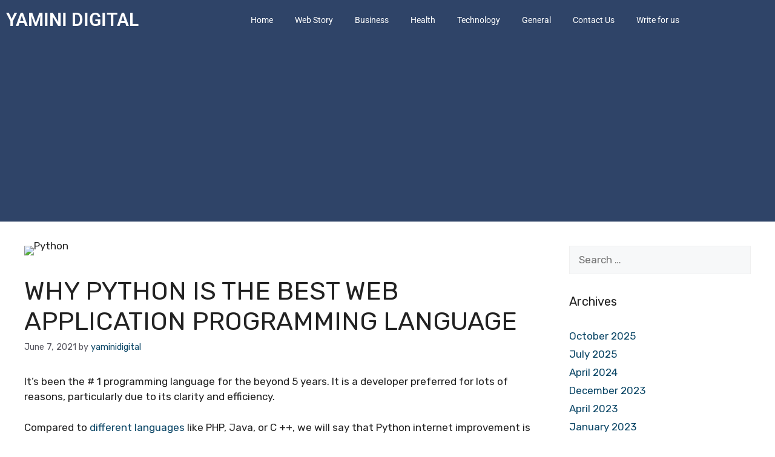

--- FILE ---
content_type: text/html; charset=UTF-8
request_url: https://yaminidigital.com/why-python-is-the-best-web-application-programming-language/
body_size: 24522
content:
<!DOCTYPE html>
<html lang="en-US">
<head>
	<meta charset="UTF-8">
	<meta name='robots' content='index, follow, max-image-preview:large, max-snippet:-1, max-video-preview:-1' />
<meta name="viewport" content="width=device-width, initial-scale=1">
	<!-- This site is optimized with the Yoast SEO Premium plugin v20.13 (Yoast SEO v26.8) - https://yoast.com/product/yoast-seo-premium-wordpress/ -->
	<title>Why Python is the best web application programming language</title>
	<meta name="description" content="Today, through this article, you are trying to understand it.Why Python is the best web application programming language that more and more people adopt." />
	<link rel="canonical" href="https://yaminidigital.com/why-python-is-the-best-web-application-programming-language/" />
	<meta property="og:locale" content="en_US" />
	<meta property="og:type" content="article" />
	<meta property="og:title" content="Why Python is the best web application programming language" />
	<meta property="og:description" content="It&#039;s been the # 1 programming language for the beyond 5 years. It is a developer preferred for lots of reasons, particularly due to its clarity and" />
	<meta property="og:url" content="https://yaminidigital.com/why-python-is-the-best-web-application-programming-language/" />
	<meta property="og:site_name" content="Yamini Digital" />
	<meta property="article:publisher" content="https://www.facebook.com/yaminidigital" />
	<meta property="article:author" content="https://www.facebook.com/yaminidigital" />
	<meta property="article:published_time" content="2021-06-07T14:42:29+00:00" />
	<meta property="og:image" content="https://yaminidigital.com/wp-content/uploads/2021/06/Why-Python-is-the-best-web-application-programming-language.jpg" />
	<meta property="og:image:width" content="1200" />
	<meta property="og:image:height" content="768" />
	<meta property="og:image:type" content="image/jpeg" />
	<meta name="author" content="yaminidigital" />
	<meta name="twitter:card" content="summary_large_image" />
	<meta name="twitter:label1" content="Written by" />
	<meta name="twitter:data1" content="yaminidigital" />
	<meta name="twitter:label2" content="Est. reading time" />
	<meta name="twitter:data2" content="5 minutes" />
	<script type="application/ld+json" class="yoast-schema-graph">{"@context":"https://schema.org","@graph":[{"@type":"Article","@id":"https://yaminidigital.com/why-python-is-the-best-web-application-programming-language/#article","isPartOf":{"@id":"https://yaminidigital.com/why-python-is-the-best-web-application-programming-language/"},"author":{"name":"yaminidigital","@id":"https://yaminidigital.com/#/schema/person/4d47fb9b1bea21ce5137436edb6b6cb9"},"headline":"Why Python is the best web application programming language","datePublished":"2021-06-07T14:42:29+00:00","mainEntityOfPage":{"@id":"https://yaminidigital.com/why-python-is-the-best-web-application-programming-language/"},"wordCount":1146,"commentCount":0,"publisher":{"@id":"https://yaminidigital.com/#/schema/person/4d47fb9b1bea21ce5137436edb6b6cb9"},"image":{"@id":"https://yaminidigital.com/why-python-is-the-best-web-application-programming-language/#primaryimage"},"thumbnailUrl":"https://yaminidigital.com/wp-content/uploads/2021/06/Why-Python-is-the-best-web-application-programming-language.jpg","keywords":["Python","Why Python is the best web application programming language"],"articleSection":["Technology"],"inLanguage":"en-US","potentialAction":[{"@type":"CommentAction","name":"Comment","target":["https://yaminidigital.com/why-python-is-the-best-web-application-programming-language/#respond"]}]},{"@type":"WebPage","@id":"https://yaminidigital.com/why-python-is-the-best-web-application-programming-language/","url":"https://yaminidigital.com/why-python-is-the-best-web-application-programming-language/","name":"Why Python is the best web application programming language","isPartOf":{"@id":"https://yaminidigital.com/#website"},"primaryImageOfPage":{"@id":"https://yaminidigital.com/why-python-is-the-best-web-application-programming-language/#primaryimage"},"image":{"@id":"https://yaminidigital.com/why-python-is-the-best-web-application-programming-language/#primaryimage"},"thumbnailUrl":"https://yaminidigital.com/wp-content/uploads/2021/06/Why-Python-is-the-best-web-application-programming-language.jpg","datePublished":"2021-06-07T14:42:29+00:00","description":"Today, through this article, you are trying to understand it.Why Python is the best web application programming language that more and more people adopt.","breadcrumb":{"@id":"https://yaminidigital.com/why-python-is-the-best-web-application-programming-language/#breadcrumb"},"inLanguage":"en-US","potentialAction":[{"@type":"ReadAction","target":["https://yaminidigital.com/why-python-is-the-best-web-application-programming-language/"]}]},{"@type":"ImageObject","inLanguage":"en-US","@id":"https://yaminidigital.com/why-python-is-the-best-web-application-programming-language/#primaryimage","url":"https://yaminidigital.com/wp-content/uploads/2021/06/Why-Python-is-the-best-web-application-programming-language.jpg","contentUrl":"https://yaminidigital.com/wp-content/uploads/2021/06/Why-Python-is-the-best-web-application-programming-language.jpg","width":1200,"height":768,"caption":"Python"},{"@type":"BreadcrumbList","@id":"https://yaminidigital.com/why-python-is-the-best-web-application-programming-language/#breadcrumb","itemListElement":[{"@type":"ListItem","position":1,"name":"Home","item":"https://yaminidigital.com/"},{"@type":"ListItem","position":2,"name":"Blog","item":"https://yaminidigital.com/blog/"},{"@type":"ListItem","position":3,"name":"Why Python is the best web application programming language"}]},{"@type":"WebSite","@id":"https://yaminidigital.com/#website","url":"https://yaminidigital.com/","name":"Yamini Digital","description":"Life untethered","publisher":{"@id":"https://yaminidigital.com/#/schema/person/4d47fb9b1bea21ce5137436edb6b6cb9"},"potentialAction":[{"@type":"SearchAction","target":{"@type":"EntryPoint","urlTemplate":"https://yaminidigital.com/?s={search_term_string}"},"query-input":{"@type":"PropertyValueSpecification","valueRequired":true,"valueName":"search_term_string"}}],"inLanguage":"en-US"},{"@type":["Person","Organization"],"@id":"https://yaminidigital.com/#/schema/person/4d47fb9b1bea21ce5137436edb6b6cb9","name":"yaminidigital","image":{"@type":"ImageObject","inLanguage":"en-US","@id":"https://yaminidigital.com/#/schema/person/image/","url":"https://yaminidigital.com/wp-content/uploads/2023/06/yaminidigital-2.png","contentUrl":"https://yaminidigital.com/wp-content/uploads/2023/06/yaminidigital-2.png","width":409,"height":101,"caption":"yaminidigital"},"logo":{"@id":"https://yaminidigital.com/#/schema/person/image/"},"sameAs":["https://yaminidigital.com","https://www.facebook.com/yaminidigital","https://www.instagram.com/yaminidigital__/"],"url":"https://yaminidigital.com/author/yaminidigital/"}]}</script>
	<!-- / Yoast SEO Premium plugin. -->


<link rel='dns-prefetch' href='//www.googletagmanager.com' />
<link rel='dns-prefetch' href='//pagead2.googlesyndication.com' />
<link href='https://fonts.gstatic.com' crossorigin rel='preconnect' />
<link href='https://fonts.googleapis.com' crossorigin rel='preconnect' />
<link rel="alternate" type="application/rss+xml" title="Yamini Digital &raquo; Feed" href="https://yaminidigital.com/feed/" />
<link rel="alternate" type="application/rss+xml" title="Yamini Digital &raquo; Comments Feed" href="https://yaminidigital.com/comments/feed/" />
<link rel="alternate" type="application/rss+xml" title="Yamini Digital &raquo; Why Python is the best web application programming language Comments Feed" href="https://yaminidigital.com/why-python-is-the-best-web-application-programming-language/feed/" />
<link rel="alternate" title="oEmbed (JSON)" type="application/json+oembed" href="https://yaminidigital.com/wp-json/oembed/1.0/embed?url=https%3A%2F%2Fyaminidigital.com%2Fwhy-python-is-the-best-web-application-programming-language%2F" />
<link rel="alternate" title="oEmbed (XML)" type="text/xml+oembed" href="https://yaminidigital.com/wp-json/oembed/1.0/embed?url=https%3A%2F%2Fyaminidigital.com%2Fwhy-python-is-the-best-web-application-programming-language%2F&#038;format=xml" />
<link rel="alternate" type="application/rss+xml" title="Yamini Digital &raquo; Stories Feed" href="https://yaminidigital.com/web-story/feed/"><meta property="og:image" content="https://yaminidigital.com/wp-content/uploads/2021/06/Why-Python-is-the-best-web-application-programming-language.jpg" /><meta name="description" content="It&#8217;s been the # 1 programming language for the beyond 5 years. It is a developer preferred for"><link rel="apple-touch-icon" href="https://yaminidigital.com/wp-content/uploads/2021/06/Why-Python-is-the-best-web-application-programming-language.jpg"><style id='wp-img-auto-sizes-contain-inline-css'>
img:is([sizes=auto i],[sizes^="auto," i]){contain-intrinsic-size:3000px 1500px}
/*# sourceURL=wp-img-auto-sizes-contain-inline-css */
</style>
<link rel='stylesheet' id='hfe-widgets-style-css' href='https://yaminidigital.com/wp-content/plugins/header-footer-elementor/inc/widgets-css/frontend.css?ver=2.4.8' media='all' />
<style id='wp-emoji-styles-inline-css'>

	img.wp-smiley, img.emoji {
		display: inline !important;
		border: none !important;
		box-shadow: none !important;
		height: 1em !important;
		width: 1em !important;
		margin: 0 0.07em !important;
		vertical-align: -0.1em !important;
		background: none !important;
		padding: 0 !important;
	}
/*# sourceURL=wp-emoji-styles-inline-css */
</style>
<link rel='stylesheet' id='wp-block-library-css' href='https://yaminidigital.com/wp-includes/css/dist/block-library/style.min.css?ver=6.9' media='all' />
<style id='global-styles-inline-css'>
:root{--wp--preset--aspect-ratio--square: 1;--wp--preset--aspect-ratio--4-3: 4/3;--wp--preset--aspect-ratio--3-4: 3/4;--wp--preset--aspect-ratio--3-2: 3/2;--wp--preset--aspect-ratio--2-3: 2/3;--wp--preset--aspect-ratio--16-9: 16/9;--wp--preset--aspect-ratio--9-16: 9/16;--wp--preset--color--black: #000000;--wp--preset--color--cyan-bluish-gray: #abb8c3;--wp--preset--color--white: #ffffff;--wp--preset--color--pale-pink: #f78da7;--wp--preset--color--vivid-red: #cf2e2e;--wp--preset--color--luminous-vivid-orange: #ff6900;--wp--preset--color--luminous-vivid-amber: #fcb900;--wp--preset--color--light-green-cyan: #7bdcb5;--wp--preset--color--vivid-green-cyan: #00d084;--wp--preset--color--pale-cyan-blue: #8ed1fc;--wp--preset--color--vivid-cyan-blue: #0693e3;--wp--preset--color--vivid-purple: #9b51e0;--wp--preset--color--contrast: var(--contrast);--wp--preset--color--contrast-2: var(--contrast-2);--wp--preset--color--contrast-3: var(--contrast-3);--wp--preset--color--base: var(--base);--wp--preset--color--base-2: var(--base-2);--wp--preset--color--base-3: var(--base-3);--wp--preset--color--accent: var(--accent);--wp--preset--color--accent-2: var(--accent-2);--wp--preset--gradient--vivid-cyan-blue-to-vivid-purple: linear-gradient(135deg,rgb(6,147,227) 0%,rgb(155,81,224) 100%);--wp--preset--gradient--light-green-cyan-to-vivid-green-cyan: linear-gradient(135deg,rgb(122,220,180) 0%,rgb(0,208,130) 100%);--wp--preset--gradient--luminous-vivid-amber-to-luminous-vivid-orange: linear-gradient(135deg,rgb(252,185,0) 0%,rgb(255,105,0) 100%);--wp--preset--gradient--luminous-vivid-orange-to-vivid-red: linear-gradient(135deg,rgb(255,105,0) 0%,rgb(207,46,46) 100%);--wp--preset--gradient--very-light-gray-to-cyan-bluish-gray: linear-gradient(135deg,rgb(238,238,238) 0%,rgb(169,184,195) 100%);--wp--preset--gradient--cool-to-warm-spectrum: linear-gradient(135deg,rgb(74,234,220) 0%,rgb(151,120,209) 20%,rgb(207,42,186) 40%,rgb(238,44,130) 60%,rgb(251,105,98) 80%,rgb(254,248,76) 100%);--wp--preset--gradient--blush-light-purple: linear-gradient(135deg,rgb(255,206,236) 0%,rgb(152,150,240) 100%);--wp--preset--gradient--blush-bordeaux: linear-gradient(135deg,rgb(254,205,165) 0%,rgb(254,45,45) 50%,rgb(107,0,62) 100%);--wp--preset--gradient--luminous-dusk: linear-gradient(135deg,rgb(255,203,112) 0%,rgb(199,81,192) 50%,rgb(65,88,208) 100%);--wp--preset--gradient--pale-ocean: linear-gradient(135deg,rgb(255,245,203) 0%,rgb(182,227,212) 50%,rgb(51,167,181) 100%);--wp--preset--gradient--electric-grass: linear-gradient(135deg,rgb(202,248,128) 0%,rgb(113,206,126) 100%);--wp--preset--gradient--midnight: linear-gradient(135deg,rgb(2,3,129) 0%,rgb(40,116,252) 100%);--wp--preset--font-size--small: 13px;--wp--preset--font-size--medium: 20px;--wp--preset--font-size--large: 36px;--wp--preset--font-size--x-large: 42px;--wp--preset--spacing--20: 0.44rem;--wp--preset--spacing--30: 0.67rem;--wp--preset--spacing--40: 1rem;--wp--preset--spacing--50: 1.5rem;--wp--preset--spacing--60: 2.25rem;--wp--preset--spacing--70: 3.38rem;--wp--preset--spacing--80: 5.06rem;--wp--preset--shadow--natural: 6px 6px 9px rgba(0, 0, 0, 0.2);--wp--preset--shadow--deep: 12px 12px 50px rgba(0, 0, 0, 0.4);--wp--preset--shadow--sharp: 6px 6px 0px rgba(0, 0, 0, 0.2);--wp--preset--shadow--outlined: 6px 6px 0px -3px rgb(255, 255, 255), 6px 6px rgb(0, 0, 0);--wp--preset--shadow--crisp: 6px 6px 0px rgb(0, 0, 0);}:where(.is-layout-flex){gap: 0.5em;}:where(.is-layout-grid){gap: 0.5em;}body .is-layout-flex{display: flex;}.is-layout-flex{flex-wrap: wrap;align-items: center;}.is-layout-flex > :is(*, div){margin: 0;}body .is-layout-grid{display: grid;}.is-layout-grid > :is(*, div){margin: 0;}:where(.wp-block-columns.is-layout-flex){gap: 2em;}:where(.wp-block-columns.is-layout-grid){gap: 2em;}:where(.wp-block-post-template.is-layout-flex){gap: 1.25em;}:where(.wp-block-post-template.is-layout-grid){gap: 1.25em;}.has-black-color{color: var(--wp--preset--color--black) !important;}.has-cyan-bluish-gray-color{color: var(--wp--preset--color--cyan-bluish-gray) !important;}.has-white-color{color: var(--wp--preset--color--white) !important;}.has-pale-pink-color{color: var(--wp--preset--color--pale-pink) !important;}.has-vivid-red-color{color: var(--wp--preset--color--vivid-red) !important;}.has-luminous-vivid-orange-color{color: var(--wp--preset--color--luminous-vivid-orange) !important;}.has-luminous-vivid-amber-color{color: var(--wp--preset--color--luminous-vivid-amber) !important;}.has-light-green-cyan-color{color: var(--wp--preset--color--light-green-cyan) !important;}.has-vivid-green-cyan-color{color: var(--wp--preset--color--vivid-green-cyan) !important;}.has-pale-cyan-blue-color{color: var(--wp--preset--color--pale-cyan-blue) !important;}.has-vivid-cyan-blue-color{color: var(--wp--preset--color--vivid-cyan-blue) !important;}.has-vivid-purple-color{color: var(--wp--preset--color--vivid-purple) !important;}.has-black-background-color{background-color: var(--wp--preset--color--black) !important;}.has-cyan-bluish-gray-background-color{background-color: var(--wp--preset--color--cyan-bluish-gray) !important;}.has-white-background-color{background-color: var(--wp--preset--color--white) !important;}.has-pale-pink-background-color{background-color: var(--wp--preset--color--pale-pink) !important;}.has-vivid-red-background-color{background-color: var(--wp--preset--color--vivid-red) !important;}.has-luminous-vivid-orange-background-color{background-color: var(--wp--preset--color--luminous-vivid-orange) !important;}.has-luminous-vivid-amber-background-color{background-color: var(--wp--preset--color--luminous-vivid-amber) !important;}.has-light-green-cyan-background-color{background-color: var(--wp--preset--color--light-green-cyan) !important;}.has-vivid-green-cyan-background-color{background-color: var(--wp--preset--color--vivid-green-cyan) !important;}.has-pale-cyan-blue-background-color{background-color: var(--wp--preset--color--pale-cyan-blue) !important;}.has-vivid-cyan-blue-background-color{background-color: var(--wp--preset--color--vivid-cyan-blue) !important;}.has-vivid-purple-background-color{background-color: var(--wp--preset--color--vivid-purple) !important;}.has-black-border-color{border-color: var(--wp--preset--color--black) !important;}.has-cyan-bluish-gray-border-color{border-color: var(--wp--preset--color--cyan-bluish-gray) !important;}.has-white-border-color{border-color: var(--wp--preset--color--white) !important;}.has-pale-pink-border-color{border-color: var(--wp--preset--color--pale-pink) !important;}.has-vivid-red-border-color{border-color: var(--wp--preset--color--vivid-red) !important;}.has-luminous-vivid-orange-border-color{border-color: var(--wp--preset--color--luminous-vivid-orange) !important;}.has-luminous-vivid-amber-border-color{border-color: var(--wp--preset--color--luminous-vivid-amber) !important;}.has-light-green-cyan-border-color{border-color: var(--wp--preset--color--light-green-cyan) !important;}.has-vivid-green-cyan-border-color{border-color: var(--wp--preset--color--vivid-green-cyan) !important;}.has-pale-cyan-blue-border-color{border-color: var(--wp--preset--color--pale-cyan-blue) !important;}.has-vivid-cyan-blue-border-color{border-color: var(--wp--preset--color--vivid-cyan-blue) !important;}.has-vivid-purple-border-color{border-color: var(--wp--preset--color--vivid-purple) !important;}.has-vivid-cyan-blue-to-vivid-purple-gradient-background{background: var(--wp--preset--gradient--vivid-cyan-blue-to-vivid-purple) !important;}.has-light-green-cyan-to-vivid-green-cyan-gradient-background{background: var(--wp--preset--gradient--light-green-cyan-to-vivid-green-cyan) !important;}.has-luminous-vivid-amber-to-luminous-vivid-orange-gradient-background{background: var(--wp--preset--gradient--luminous-vivid-amber-to-luminous-vivid-orange) !important;}.has-luminous-vivid-orange-to-vivid-red-gradient-background{background: var(--wp--preset--gradient--luminous-vivid-orange-to-vivid-red) !important;}.has-very-light-gray-to-cyan-bluish-gray-gradient-background{background: var(--wp--preset--gradient--very-light-gray-to-cyan-bluish-gray) !important;}.has-cool-to-warm-spectrum-gradient-background{background: var(--wp--preset--gradient--cool-to-warm-spectrum) !important;}.has-blush-light-purple-gradient-background{background: var(--wp--preset--gradient--blush-light-purple) !important;}.has-blush-bordeaux-gradient-background{background: var(--wp--preset--gradient--blush-bordeaux) !important;}.has-luminous-dusk-gradient-background{background: var(--wp--preset--gradient--luminous-dusk) !important;}.has-pale-ocean-gradient-background{background: var(--wp--preset--gradient--pale-ocean) !important;}.has-electric-grass-gradient-background{background: var(--wp--preset--gradient--electric-grass) !important;}.has-midnight-gradient-background{background: var(--wp--preset--gradient--midnight) !important;}.has-small-font-size{font-size: var(--wp--preset--font-size--small) !important;}.has-medium-font-size{font-size: var(--wp--preset--font-size--medium) !important;}.has-large-font-size{font-size: var(--wp--preset--font-size--large) !important;}.has-x-large-font-size{font-size: var(--wp--preset--font-size--x-large) !important;}
/*# sourceURL=global-styles-inline-css */
</style>

<style id='classic-theme-styles-inline-css'>
/*! This file is auto-generated */
.wp-block-button__link{color:#fff;background-color:#32373c;border-radius:9999px;box-shadow:none;text-decoration:none;padding:calc(.667em + 2px) calc(1.333em + 2px);font-size:1.125em}.wp-block-file__button{background:#32373c;color:#fff;text-decoration:none}
/*# sourceURL=/wp-includes/css/classic-themes.min.css */
</style>
<link rel='stylesheet' id='contact-form-7-css' href='https://yaminidigital.com/wp-content/plugins/contact-form-7/includes/css/styles.css?ver=6.1.1' media='all' />
<link rel='stylesheet' id='td-plugin-bl-red-framework-css' href='https://yaminidigital.com/wp-content/plugins/td-blocks-red-pack/style.css?ver=6.9' media='all' />
<link rel='stylesheet' id='td-plugin-categories-red-framework-css' href='https://yaminidigital.com/wp-content/plugins/td-categories-red-pack/style.css?ver=6.9' media='all' />
<link rel='stylesheet' id='td-plugin-bg-red-framework-css' href='https://yaminidigital.com/wp-content/plugins/td-grids-red-pack/style.css?ver=6.9' media='all' />
<link rel='stylesheet' id='td-plugin-header-styles-framework-css' href='https://yaminidigital.com/wp-content/plugins/td-header-styles-pack/style.css?ver=6.9' media='all' />
<link rel='stylesheet' id='td-plugin-posts-red-framework-css' href='https://yaminidigital.com/wp-content/plugins/td-posts-red-pack/style.css?ver=6.9' media='all' />
<link rel='stylesheet' id='td-plugin-smart-lists-red-framework-css' href='https://yaminidigital.com/wp-content/plugins/td-smart-lists-red-pack/style.css?ver=6.9' media='all' />
<link rel='stylesheet' id='element-ready-widgets-css' href='https://yaminidigital.com/wp-content/plugins/element-ready-lite/assets/css/widgets.min.css?ver=1770114650' media='all' />
<link rel='stylesheet' id='hfe-style-css' href='https://yaminidigital.com/wp-content/plugins/header-footer-elementor/assets/css/header-footer-elementor.css?ver=2.4.8' media='all' />
<link rel='stylesheet' id='elementor-icons-css' href='https://yaminidigital.com/wp-content/plugins/elementor/assets/lib/eicons/css/elementor-icons.min.css?ver=5.43.0' media='all' />
<link rel='stylesheet' id='elementor-frontend-css' href='https://yaminidigital.com/wp-content/plugins/elementor/assets/css/frontend.min.css?ver=3.31.2' media='all' />
<link rel='stylesheet' id='elementor-post-720-css' href='https://yaminidigital.com/wp-content/uploads/elementor/css/post-720.css?ver=1769512132' media='all' />
<link rel='stylesheet' id='e-popup-style-css' href='https://yaminidigital.com/wp-content/plugins/elementor-pro/assets/css/conditionals/popup.min.css?ver=3.25.4' media='all' />
<link rel='stylesheet' id='generate-style-css' href='https://yaminidigital.com/wp-content/themes/generatepress/assets/css/all.min.css?ver=3.5.1' media='all' />
<style id='generate-style-inline-css'>
body{background-color:var(--base-3);color:var(--contrast);}a{color:var(--accent);}a:hover, a:focus{text-decoration:underline;}.entry-title a, .site-branding a, a.button, .wp-block-button__link, .main-navigation a{text-decoration:none;}a:hover, a:focus, a:active{color:var(--contrast);}body .grid-container{max-width:1280px;}.wp-block-group__inner-container{max-width:1280px;margin-left:auto;margin-right:auto;}.site-header .header-image{width:90px;}:root{--contrast:#222222;--contrast-2:#575760;--contrast-3:#b2b2be;--base:#f0f0f0;--base-2:#f7f8f9;--base-3:#ffffff;--accent:#0C4767;--accent-2:#566E3D;}:root .has-contrast-color{color:var(--contrast);}:root .has-contrast-background-color{background-color:var(--contrast);}:root .has-contrast-2-color{color:var(--contrast-2);}:root .has-contrast-2-background-color{background-color:var(--contrast-2);}:root .has-contrast-3-color{color:var(--contrast-3);}:root .has-contrast-3-background-color{background-color:var(--contrast-3);}:root .has-base-color{color:var(--base);}:root .has-base-background-color{background-color:var(--base);}:root .has-base-2-color{color:var(--base-2);}:root .has-base-2-background-color{background-color:var(--base-2);}:root .has-base-3-color{color:var(--base-3);}:root .has-base-3-background-color{background-color:var(--base-3);}:root .has-accent-color{color:var(--accent);}:root .has-accent-background-color{background-color:var(--accent);}:root .has-accent-2-color{color:var(--accent-2);}:root .has-accent-2-background-color{background-color:var(--accent-2);}.gp-modal:not(.gp-modal--open):not(.gp-modal--transition){display:none;}.gp-modal--transition:not(.gp-modal--open){pointer-events:none;}.gp-modal-overlay:not(.gp-modal-overlay--open):not(.gp-modal--transition){display:none;}.gp-modal__overlay{display:none;position:fixed;top:0;left:0;right:0;bottom:0;background:rgba(0,0,0,0.2);display:flex;justify-content:center;align-items:center;z-index:10000;backdrop-filter:blur(3px);transition:opacity 500ms ease;opacity:0;}.gp-modal--open:not(.gp-modal--transition) .gp-modal__overlay{opacity:1;}.gp-modal__container{max-width:100%;max-height:100vh;transform:scale(0.9);transition:transform 500ms ease;padding:0 10px;}.gp-modal--open:not(.gp-modal--transition) .gp-modal__container{transform:scale(1);}.search-modal-fields{display:flex;}.gp-search-modal .gp-modal__overlay{align-items:flex-start;padding-top:25vh;background:var(--gp-search-modal-overlay-bg-color);}.search-modal-form{width:500px;max-width:100%;background-color:var(--gp-search-modal-bg-color);color:var(--gp-search-modal-text-color);}.search-modal-form .search-field, .search-modal-form .search-field:focus{width:100%;height:60px;background-color:transparent;border:0;appearance:none;color:currentColor;}.search-modal-fields button, .search-modal-fields button:active, .search-modal-fields button:focus, .search-modal-fields button:hover{background-color:transparent;border:0;color:currentColor;width:60px;}body, button, input, select, textarea{font-family:Rubik, sans-serif;}h2{text-transform:uppercase;font-size:30px;}@media (max-width:768px){h2{font-size:22px;}}h1{text-transform:uppercase;}h3{font-weight:500;text-transform:capitalize;font-size:30px;}h6{font-weight:400;text-transform:uppercase;font-size:13px;letter-spacing:1px;line-height:1em;margin-bottom:13px;}h4{font-weight:600;text-transform:uppercase;font-size:19px;letter-spacing:1px;line-height:1.4em;margin-bottom:0px;}.top-bar{background-color:#636363;color:#ffffff;}.top-bar a{color:#ffffff;}.top-bar a:hover{color:#303030;}.site-header{background-color:var(--base-2);}.main-title a,.main-title a:hover{color:var(--contrast);}.site-description{color:var(--contrast-2);}.main-navigation .main-nav ul li a, .main-navigation .menu-toggle, .main-navigation .menu-bar-items{color:var(--contrast);}.main-navigation .main-nav ul li:not([class*="current-menu-"]):hover > a, .main-navigation .main-nav ul li:not([class*="current-menu-"]):focus > a, .main-navigation .main-nav ul li.sfHover:not([class*="current-menu-"]) > a, .main-navigation .menu-bar-item:hover > a, .main-navigation .menu-bar-item.sfHover > a{color:var(--accent);}button.menu-toggle:hover,button.menu-toggle:focus,.main-navigation .mobile-bar-items a,.main-navigation .mobile-bar-items a:hover,.main-navigation .mobile-bar-items a:focus{color:var(--contrast);}.main-navigation .main-nav ul li[class*="current-menu-"] > a{color:var(--accent);}.navigation-search input[type="search"],.navigation-search input[type="search"]:active, .navigation-search input[type="search"]:focus, .main-navigation .main-nav ul li.search-item.active > a, .main-navigation .menu-bar-items .search-item.active > a{color:var(--accent);}.main-navigation ul ul{background-color:var(--base);}.separate-containers .inside-article, .separate-containers .comments-area, .separate-containers .page-header, .one-container .container, .separate-containers .paging-navigation, .inside-page-header{background-color:var(--base-3);}.entry-title a{color:var(--contrast);}.entry-title a:hover{color:var(--contrast-2);}.entry-meta{color:var(--contrast-2);}.sidebar .widget{background-color:var(--base-3);}.footer-widgets{background-color:var(--base-3);}.site-info{background-color:var(--base-3);}input[type="text"],input[type="email"],input[type="url"],input[type="password"],input[type="search"],input[type="tel"],input[type="number"],textarea,select{color:var(--contrast);background-color:var(--base-2);border-color:var(--base);}input[type="text"]:focus,input[type="email"]:focus,input[type="url"]:focus,input[type="password"]:focus,input[type="search"]:focus,input[type="tel"]:focus,input[type="number"]:focus,textarea:focus,select:focus{color:var(--contrast);background-color:var(--base-2);border-color:var(--contrast-3);}button,html input[type="button"],input[type="reset"],input[type="submit"],a.button,a.wp-block-button__link:not(.has-background){color:#ffffff;background-color:#55555e;}button:hover,html input[type="button"]:hover,input[type="reset"]:hover,input[type="submit"]:hover,a.button:hover,button:focus,html input[type="button"]:focus,input[type="reset"]:focus,input[type="submit"]:focus,a.button:focus,a.wp-block-button__link:not(.has-background):active,a.wp-block-button__link:not(.has-background):focus,a.wp-block-button__link:not(.has-background):hover{color:#ffffff;background-color:#3f4047;}a.generate-back-to-top{background-color:rgba( 0,0,0,0.4 );color:#ffffff;}a.generate-back-to-top:hover,a.generate-back-to-top:focus{background-color:rgba( 0,0,0,0.6 );color:#ffffff;}:root{--gp-search-modal-bg-color:var(--base-3);--gp-search-modal-text-color:var(--contrast);--gp-search-modal-overlay-bg-color:rgba(0,0,0,0.2);}@media (max-width:768px){.main-navigation .menu-bar-item:hover > a, .main-navigation .menu-bar-item.sfHover > a{background:none;color:var(--contrast);}}.site-main .wp-block-group__inner-container{padding:40px;}.entry-content .alignwide, body:not(.no-sidebar) .entry-content .alignfull{margin-left:-40px;width:calc(100% + 80px);max-width:calc(100% + 80px);}.container.grid-container{max-width:1360px;}.rtl .menu-item-has-children .dropdown-menu-toggle{padding-left:20px;}.rtl .main-navigation .main-nav ul li.menu-item-has-children > a{padding-right:20px;}@media (max-width:768px){.separate-containers .inside-article, .separate-containers .comments-area, .separate-containers .page-header, .separate-containers .paging-navigation, .one-container .site-content, .inside-page-header{padding:30px;}.site-main .wp-block-group__inner-container{padding:30px;}.inside-top-bar{padding-right:30px;padding-left:30px;}.inside-header{padding-right:30px;padding-left:30px;}.widget-area .widget{padding-top:30px;padding-right:30px;padding-bottom:30px;padding-left:30px;}.footer-widgets{padding-top:30px;padding-right:30px;padding-bottom:30px;padding-left:30px;}.site-info{padding-right:30px;padding-left:30px;}.entry-content .alignwide, body:not(.no-sidebar) .entry-content .alignfull{margin-left:-30px;width:calc(100% + 60px);max-width:calc(100% + 60px);}}.one-container .sidebar .widget{padding:0px;}/* End cached CSS */@media (max-width:768px){.main-navigation .menu-toggle,.main-navigation .mobile-bar-items,.sidebar-nav-mobile:not(#sticky-placeholder){display:block;}.main-navigation ul,.gen-sidebar-nav{display:none;}[class*="nav-float-"] .site-header .inside-header > *{float:none;clear:both;}}
/*# sourceURL=generate-style-inline-css */
</style>
<link rel='stylesheet' id='generate-google-fonts-css' href='https://fonts.googleapis.com/css?family=Rubik%3A300%2Cregular%2C500%2C600%2C700%2C800%2C900%2C300italic%2Citalic%2C500italic%2C600italic%2C700italic%2C800italic%2C900italic&#038;display=auto&#038;ver=3.5.1' media='all' />
<link rel='stylesheet' id='widget-heading-css' href='https://yaminidigital.com/wp-content/plugins/elementor/assets/css/widget-heading.min.css?ver=3.31.2' media='all' />
<link rel='stylesheet' id='widget-nav-menu-css' href='https://yaminidigital.com/wp-content/plugins/elementor-pro/assets/css/widget-nav-menu.min.css?ver=3.25.4' media='all' />
<link rel='stylesheet' id='elementor-post-1143-css' href='https://yaminidigital.com/wp-content/uploads/elementor/css/post-1143.css?ver=1769512132' media='all' />
<link rel='stylesheet' id='hfe-elementor-icons-css' href='https://yaminidigital.com/wp-content/plugins/elementor/assets/lib/eicons/css/elementor-icons.min.css?ver=5.34.0' media='all' />
<link rel='stylesheet' id='hfe-icons-list-css' href='https://yaminidigital.com/wp-content/plugins/elementor/assets/css/widget-icon-list.min.css?ver=3.24.3' media='all' />
<link rel='stylesheet' id='hfe-social-icons-css' href='https://yaminidigital.com/wp-content/plugins/elementor/assets/css/widget-social-icons.min.css?ver=3.24.0' media='all' />
<link rel='stylesheet' id='hfe-social-share-icons-brands-css' href='https://yaminidigital.com/wp-content/plugins/elementor/assets/lib/font-awesome/css/brands.css?ver=5.15.3' media='all' />
<link rel='stylesheet' id='hfe-social-share-icons-fontawesome-css' href='https://yaminidigital.com/wp-content/plugins/elementor/assets/lib/font-awesome/css/fontawesome.css?ver=5.15.3' media='all' />
<link rel='stylesheet' id='hfe-nav-menu-icons-css' href='https://yaminidigital.com/wp-content/plugins/elementor/assets/lib/font-awesome/css/solid.css?ver=5.15.3' media='all' />
<link rel='stylesheet' id='hfe-widget-blockquote-css' href='https://yaminidigital.com/wp-content/plugins/elementor-pro/assets/css/widget-blockquote.min.css?ver=3.25.0' media='all' />
<link rel='stylesheet' id='hfe-mega-menu-css' href='https://yaminidigital.com/wp-content/plugins/elementor-pro/assets/css/widget-mega-menu.min.css?ver=3.26.2' media='all' />
<link rel='stylesheet' id='hfe-nav-menu-widget-css' href='https://yaminidigital.com/wp-content/plugins/elementor-pro/assets/css/widget-nav-menu.min.css?ver=3.26.0' media='all' />
<style id='generateblocks-inline-css'>
:root{--gb-container-width:1280px;}.gb-container .wp-block-image img{vertical-align:middle;}.gb-grid-wrapper .wp-block-image{margin-bottom:0;}.gb-highlight{background:none;}.gb-shape{line-height:0;}
/*# sourceURL=generateblocks-inline-css */
</style>
<link rel='stylesheet' id='ekit-widget-styles-css' href='https://yaminidigital.com/wp-content/plugins/elementskit-lite/widgets/init/assets/css/widget-styles.css?ver=3.6.1' media='all' />
<link rel='stylesheet' id='ekit-responsive-css' href='https://yaminidigital.com/wp-content/plugins/elementskit-lite/widgets/init/assets/css/responsive.css?ver=3.6.1' media='all' />
<link rel='stylesheet' id='elementor-gf-local-roboto-css' href='https://yaminidigital.com/wp-content/uploads/elementor/google-fonts/css/roboto.css?ver=1755154540' media='all' />
<link rel='stylesheet' id='elementor-gf-local-robotoslab-css' href='https://yaminidigital.com/wp-content/uploads/elementor/google-fonts/css/robotoslab.css?ver=1755154558' media='all' />
<link rel='stylesheet' id='elementor-icons-shared-0-css' href='https://yaminidigital.com/wp-content/plugins/elementor/assets/lib/font-awesome/css/fontawesome.min.css?ver=5.15.3' media='all' />
<link rel='stylesheet' id='elementor-icons-fa-solid-css' href='https://yaminidigital.com/wp-content/plugins/elementor/assets/lib/font-awesome/css/solid.min.css?ver=5.15.3' media='all' />
<script src="https://yaminidigital.com/wp-includes/js/jquery/jquery.min.js?ver=3.7.1" id="jquery-core-js"></script>
<script src="https://yaminidigital.com/wp-includes/js/jquery/jquery-migrate.min.js?ver=3.4.1" id="jquery-migrate-js"></script>
<script id="jquery-js-after">
!function($){"use strict";$(document).ready(function(){$(this).scrollTop()>100&&$(".hfe-scroll-to-top-wrap").removeClass("hfe-scroll-to-top-hide"),$(window).scroll(function(){$(this).scrollTop()<100?$(".hfe-scroll-to-top-wrap").fadeOut(300):$(".hfe-scroll-to-top-wrap").fadeIn(300)}),$(".hfe-scroll-to-top-wrap").on("click",function(){$("html, body").animate({scrollTop:0},300);return!1})})}(jQuery);
!function($){'use strict';$(document).ready(function(){var bar=$('.hfe-reading-progress-bar');if(!bar.length)return;$(window).on('scroll',function(){var s=$(window).scrollTop(),d=$(document).height()-$(window).height(),p=d? s/d*100:0;bar.css('width',p+'%')});});}(jQuery);
//# sourceURL=jquery-js-after
</script>

<!-- Google tag (gtag.js) snippet added by Site Kit -->
<!-- Google Analytics snippet added by Site Kit -->
<script src="https://www.googletagmanager.com/gtag/js?id=GT-TQS9JXK" id="google_gtagjs-js" async></script>
<script id="google_gtagjs-js-after">
window.dataLayer = window.dataLayer || [];function gtag(){dataLayer.push(arguments);}
gtag("set","linker",{"domains":["yaminidigital.com"]});
gtag("js", new Date());
gtag("set", "developer_id.dZTNiMT", true);
gtag("config", "GT-TQS9JXK");
//# sourceURL=google_gtagjs-js-after
</script>
<link rel="https://api.w.org/" href="https://yaminidigital.com/wp-json/" /><link rel="alternate" title="JSON" type="application/json" href="https://yaminidigital.com/wp-json/wp/v2/posts/214" /><link rel="EditURI" type="application/rsd+xml" title="RSD" href="https://yaminidigital.com/xmlrpc.php?rsd" />
<meta name="generator" content="WordPress 6.9" />
<link rel='shortlink' href='https://yaminidigital.com/?p=214' />
	<style>
		#element-ready-header-builder .element-ready-header-nav {
			display: none;
		}
	</style>
<meta name="generator" content="Site Kit by Google 1.171.0" /><link rel="pingback" href="https://yaminidigital.com/xmlrpc.php">

<!-- Google AdSense meta tags added by Site Kit -->
<meta name="google-adsense-platform-account" content="ca-host-pub-2644536267352236">
<meta name="google-adsense-platform-domain" content="sitekit.withgoogle.com">
<!-- End Google AdSense meta tags added by Site Kit -->
<meta name="generator" content="Elementor 3.31.2; features: additional_custom_breakpoints, e_element_cache; settings: css_print_method-external, google_font-enabled, font_display-swap">
			<style>
				.e-con.e-parent:nth-of-type(n+4):not(.e-lazyloaded):not(.e-no-lazyload),
				.e-con.e-parent:nth-of-type(n+4):not(.e-lazyloaded):not(.e-no-lazyload) * {
					background-image: none !important;
				}
				@media screen and (max-height: 1024px) {
					.e-con.e-parent:nth-of-type(n+3):not(.e-lazyloaded):not(.e-no-lazyload),
					.e-con.e-parent:nth-of-type(n+3):not(.e-lazyloaded):not(.e-no-lazyload) * {
						background-image: none !important;
					}
				}
				@media screen and (max-height: 640px) {
					.e-con.e-parent:nth-of-type(n+2):not(.e-lazyloaded):not(.e-no-lazyload),
					.e-con.e-parent:nth-of-type(n+2):not(.e-lazyloaded):not(.e-no-lazyload) * {
						background-image: none !important;
					}
				}
			</style>
			
<!-- Google AdSense snippet added by Site Kit -->
<script async src="https://pagead2.googlesyndication.com/pagead/js/adsbygoogle.js?client=ca-pub-5663620046960669&amp;host=ca-host-pub-2644536267352236" crossorigin="anonymous"></script>

<!-- End Google AdSense snippet added by Site Kit -->
<link rel="icon" href="https://yaminidigital.com/wp-content/uploads/2021/11/cropped-12-32x32.png" sizes="32x32" />
<link rel="icon" href="https://yaminidigital.com/wp-content/uploads/2021/11/cropped-12-192x192.png" sizes="192x192" />
<link rel="apple-touch-icon" href="https://yaminidigital.com/wp-content/uploads/2021/11/cropped-12-180x180.png" />
<meta name="msapplication-TileImage" content="https://yaminidigital.com/wp-content/uploads/2021/11/cropped-12-270x270.png" />
		<style id="wp-custom-css">
			/* GeneratePress Site CSS */ .auto-width.gb-query-loop-wrapper {
    flex: 1;
}
@media (min-width: 768px) {
.sticky-container > .gb-inside-container,.sticky-container {
    position: sticky;
    top: 80px;
}
#right-sidebar .inside-right-sidebar {
    height: 100%;
}
}
select#wp-block-categories-1 {
    width: 100%;
} /* End GeneratePress Site CSS */
li.elementor-icon-list-item {
    list-style: none;
}
		</style>
		<link rel='stylesheet' id='elementor-icons-ekiticons-css' href='https://yaminidigital.com/wp-content/plugins/elementskit-lite/modules/elementskit-icon-pack/assets/css/ekiticons.css?ver=3.6.1' media='all' />
</head>

<body class="wp-singular post-template-default single single-post postid-214 single-format-standard wp-embed-responsive wp-theme-generatepress ehf-template-generatepress ehf-stylesheet-generatepress right-sidebar nav-float-right one-container fluid-header active-footer-widgets-3 header-aligned-left dropdown-hover featured-image-active elementor-default elementor-kit-720" itemtype="https://schema.org/Blog" itemscope>
	<a class="screen-reader-text skip-link" href="#content" title="Skip to content">Skip to content</a>		<div data-elementor-type="header" data-elementor-id="1143" class="elementor elementor-1143 elementor-location-header" data-elementor-post-type="elementor_library">
					<section class="elementor-section elementor-top-section elementor-element elementor-element-0d8d019 elementor-section-full_width elementor-section-stretched elementor-section-height-default elementor-section-height-default" data-id="0d8d019" data-element_type="section" data-settings="{&quot;stretch_section&quot;:&quot;section-stretched&quot;,&quot;background_background&quot;:&quot;classic&quot;}">
						<div class="elementor-container elementor-column-gap-default">
					<div class="elementor-column elementor-col-100 elementor-top-column elementor-element elementor-element-7d59f1a" data-id="7d59f1a" data-element_type="column">
			<div class="elementor-widget-wrap elementor-element-populated">
						<section class="elementor-section elementor-inner-section elementor-element elementor-element-933a71c elementor-section-full_width elementor-section-height-default elementor-section-height-default" data-id="933a71c" data-element_type="section">
						<div class="elementor-container elementor-column-gap-default">
					<div class="elementor-column elementor-col-50 elementor-inner-column elementor-element elementor-element-d8458c6" data-id="d8458c6" data-element_type="column">
			<div class="elementor-widget-wrap elementor-element-populated">
						<div class="elementor-element elementor-element-9fb823a elementor-widget elementor-widget-heading" data-id="9fb823a" data-element_type="widget" data-widget_type="heading.default">
				<div class="elementor-widget-container">
					<h2 class="elementor-heading-title elementor-size-default"><a href="https://yaminidigital.com/">YAMINI DIGITAL</a></h2>				</div>
				</div>
					</div>
		</div>
				<div class="elementor-column elementor-col-50 elementor-inner-column elementor-element elementor-element-a6cb8fc" data-id="a6cb8fc" data-element_type="column">
			<div class="elementor-widget-wrap elementor-element-populated">
						<div class="elementor-element elementor-element-e30e07b elementor-nav-menu__align-center elementor-nav-menu--dropdown-mobile elementor-nav-menu--stretch elementor-nav-menu__text-align-center elementor-nav-menu--toggle elementor-nav-menu--burger elementor-widget elementor-widget-nav-menu" data-id="e30e07b" data-element_type="widget" data-settings="{&quot;full_width&quot;:&quot;stretch&quot;,&quot;layout&quot;:&quot;horizontal&quot;,&quot;submenu_icon&quot;:{&quot;value&quot;:&quot;&lt;i class=\&quot;fas fa-caret-down\&quot;&gt;&lt;\/i&gt;&quot;,&quot;library&quot;:&quot;fa-solid&quot;},&quot;toggle&quot;:&quot;burger&quot;}" data-widget_type="nav-menu.default">
				<div class="elementor-widget-container">
								<nav aria-label="Menu" class="elementor-nav-menu--main elementor-nav-menu__container elementor-nav-menu--layout-horizontal e--pointer-underline e--animation-fade">
				<ul id="menu-1-e30e07b" class="elementor-nav-menu"><li class="menu-item menu-item-type-post_type menu-item-object-page menu-item-home menu-item-822"><a href="https://yaminidigital.com/" class="elementor-item">Home</a></li>
<li class="menu-item menu-item-type-post_type menu-item-object-page menu-item-1218"><a href="https://yaminidigital.com/web-story/" class="elementor-item">Web Story</a></li>
<li class="menu-item menu-item-type-post_type menu-item-object-page menu-item-has-children menu-item-1005"><a href="https://yaminidigital.com/business/" class="elementor-item">Business</a>
<ul class="sub-menu elementor-nav-menu--dropdown">
	<li class="menu-item menu-item-type-post_type menu-item-object-page menu-item-1071"><a href="https://yaminidigital.com/finance/" class="elementor-sub-item">Finance</a></li>
</ul>
</li>
<li class="menu-item menu-item-type-post_type menu-item-object-page menu-item-1070"><a href="https://yaminidigital.com/health/" class="elementor-item">Health</a></li>
<li class="menu-item menu-item-type-post_type menu-item-object-page menu-item-1043"><a href="https://yaminidigital.com/technology/" class="elementor-item">Technology</a></li>
<li class="menu-item menu-item-type-custom menu-item-object-custom menu-item-has-children menu-item-1046"><a class="elementor-item">General</a>
<ul class="sub-menu elementor-nav-menu--dropdown">
	<li class="menu-item menu-item-type-post_type menu-item-object-page menu-item-1045"><a href="https://yaminidigital.com/fashion/" class="elementor-sub-item">Fashion</a></li>
	<li class="menu-item menu-item-type-post_type menu-item-object-page menu-item-1069"><a href="https://yaminidigital.com/life-style/" class="elementor-sub-item">Life Style</a></li>
	<li class="menu-item menu-item-type-post_type menu-item-object-page menu-item-1044"><a href="https://yaminidigital.com/home-improvement/" class="elementor-sub-item">Home Improvement</a></li>
	<li class="menu-item menu-item-type-post_type menu-item-object-page menu-item-1159"><a href="https://yaminidigital.com/education/" class="elementor-sub-item">Education</a></li>
	<li class="menu-item menu-item-type-post_type menu-item-object-page menu-item-1158"><a href="https://yaminidigital.com/travel/" class="elementor-sub-item">Travel</a></li>
</ul>
</li>
<li class="menu-item menu-item-type-post_type menu-item-object-page menu-item-1079"><a href="https://yaminidigital.com/contact-us/" class="elementor-item">Contact Us</a></li>
<li class="menu-item menu-item-type-post_type menu-item-object-page menu-item-1075"><a href="https://yaminidigital.com/write-for-us/" class="elementor-item">Write for us</a></li>
</ul>			</nav>
					<div class="elementor-menu-toggle" role="button" tabindex="0" aria-label="Menu Toggle" aria-expanded="false">
			<i aria-hidden="true" role="presentation" class="elementor-menu-toggle__icon--open eicon-menu-bar"></i><i aria-hidden="true" role="presentation" class="elementor-menu-toggle__icon--close eicon-close"></i>			<span class="elementor-screen-only">Menu</span>
		</div>
					<nav class="elementor-nav-menu--dropdown elementor-nav-menu__container" aria-hidden="true">
				<ul id="menu-2-e30e07b" class="elementor-nav-menu"><li class="menu-item menu-item-type-post_type menu-item-object-page menu-item-home menu-item-822"><a href="https://yaminidigital.com/" class="elementor-item" tabindex="-1">Home</a></li>
<li class="menu-item menu-item-type-post_type menu-item-object-page menu-item-1218"><a href="https://yaminidigital.com/web-story/" class="elementor-item" tabindex="-1">Web Story</a></li>
<li class="menu-item menu-item-type-post_type menu-item-object-page menu-item-has-children menu-item-1005"><a href="https://yaminidigital.com/business/" class="elementor-item" tabindex="-1">Business</a>
<ul class="sub-menu elementor-nav-menu--dropdown">
	<li class="menu-item menu-item-type-post_type menu-item-object-page menu-item-1071"><a href="https://yaminidigital.com/finance/" class="elementor-sub-item" tabindex="-1">Finance</a></li>
</ul>
</li>
<li class="menu-item menu-item-type-post_type menu-item-object-page menu-item-1070"><a href="https://yaminidigital.com/health/" class="elementor-item" tabindex="-1">Health</a></li>
<li class="menu-item menu-item-type-post_type menu-item-object-page menu-item-1043"><a href="https://yaminidigital.com/technology/" class="elementor-item" tabindex="-1">Technology</a></li>
<li class="menu-item menu-item-type-custom menu-item-object-custom menu-item-has-children menu-item-1046"><a class="elementor-item" tabindex="-1">General</a>
<ul class="sub-menu elementor-nav-menu--dropdown">
	<li class="menu-item menu-item-type-post_type menu-item-object-page menu-item-1045"><a href="https://yaminidigital.com/fashion/" class="elementor-sub-item" tabindex="-1">Fashion</a></li>
	<li class="menu-item menu-item-type-post_type menu-item-object-page menu-item-1069"><a href="https://yaminidigital.com/life-style/" class="elementor-sub-item" tabindex="-1">Life Style</a></li>
	<li class="menu-item menu-item-type-post_type menu-item-object-page menu-item-1044"><a href="https://yaminidigital.com/home-improvement/" class="elementor-sub-item" tabindex="-1">Home Improvement</a></li>
	<li class="menu-item menu-item-type-post_type menu-item-object-page menu-item-1159"><a href="https://yaminidigital.com/education/" class="elementor-sub-item" tabindex="-1">Education</a></li>
	<li class="menu-item menu-item-type-post_type menu-item-object-page menu-item-1158"><a href="https://yaminidigital.com/travel/" class="elementor-sub-item" tabindex="-1">Travel</a></li>
</ul>
</li>
<li class="menu-item menu-item-type-post_type menu-item-object-page menu-item-1079"><a href="https://yaminidigital.com/contact-us/" class="elementor-item" tabindex="-1">Contact Us</a></li>
<li class="menu-item menu-item-type-post_type menu-item-object-page menu-item-1075"><a href="https://yaminidigital.com/write-for-us/" class="elementor-item" tabindex="-1">Write for us</a></li>
</ul>			</nav>
						</div>
				</div>
					</div>
		</div>
					</div>
		</section>
					</div>
		</div>
					</div>
		</section>
				</div>
		
	<div class="site grid-container container hfeed grid-parent" id="page">
				<div class="site-content" id="content">
			
	<div class="content-area grid-parent mobile-grid-100 grid-75 tablet-grid-75" id="primary">
		<main class="site-main" id="main">
			
<article id="post-214" class="post-214 post type-post status-publish format-standard has-post-thumbnail hentry category-technology tag-python tag-why-python-is-the-best-web-application-programming-language" itemtype="https://schema.org/CreativeWork" itemscope>
	<div class="inside-article">
				<div class="featured-image page-header-image-single grid-container grid-parent">
			<img width="1200" height="768" src="https://yaminidigital.com/wp-content/uploads/2021/06/Why-Python-is-the-best-web-application-programming-language.jpg" class="attachment-full size-full wp-post-image" alt="Python" itemprop="image" decoding="async" srcset="https://yaminidigital.com/wp-content/uploads/2021/06/Why-Python-is-the-best-web-application-programming-language.jpg 1200w, https://yaminidigital.com/wp-content/uploads/2021/06/Why-Python-is-the-best-web-application-programming-language-300x192.jpg 300w, https://yaminidigital.com/wp-content/uploads/2021/06/Why-Python-is-the-best-web-application-programming-language-1024x655.jpg 1024w, https://yaminidigital.com/wp-content/uploads/2021/06/Why-Python-is-the-best-web-application-programming-language-768x492.jpg 768w, https://yaminidigital.com/wp-content/uploads/2021/06/Why-Python-is-the-best-web-application-programming-language-640x410.jpg 640w" sizes="(max-width: 1200px) 100vw, 1200px" />		</div>
					<header class="entry-header">
				<h1 class="entry-title" itemprop="headline">Why Python is the best web application programming language</h1>		<div class="entry-meta">
			<span class="posted-on"><time class="entry-date published" datetime="2021-06-07T20:12:29+05:30" itemprop="datePublished">June 7, 2021</time></span> <span class="byline">by <span class="author vcard" itemprop="author" itemtype="https://schema.org/Person" itemscope><a class="url fn n" href="https://yaminidigital.com/author/yaminidigital/" title="View all posts by yaminidigital" rel="author" itemprop="url"><span class="author-name" itemprop="name">yaminidigital</span></a></span></span> 		</div>
					</header>
			
		<div class="entry-content" itemprop="text">
			<p>It&#8217;s been the # 1 programming language for the beyond 5 years. It is a developer preferred for lots of reasons, particularly due to its clarity and efficiency.</p>
<p>Compared to <a href="https://inspiredtown.com/">different languages</a> like PHP, Java, or C ++, we will say that Python internet improvement is less complicated to learn, however that is a higher desire for beginners. However, this does not suggest the process is not accomplished as well.</p>
<p>In the &#8217;80s, however, the issue is &#8211; it survived to see you later as it works. And it peaked in recognition with the advent of Python 2.0, which added several improvements. So why alternate it while it works?</p>
<p>If you are now no longer positive about why you have to strive for Python let&#8217;s test the high-quality Python advantages first.</p>
<h2><u>What is Python? </u></h2>
<p>&nbsp;</p>
<p>Its high-stage constructed in facts structures, blended with dynamic Ztyping and dynamic binding,  Python permits you to increase clean and simple applications which might be smooth to get from a small venture to a full-fledged, complex app. &#8230; It&#8217;s identified as certainly considered one among the quality programming languages for startups – and it is smooth to look why whilst you evaluate side-by-side Python&#8217;s benefits and what startups are all about.</p>
<h3>  <u>Python is Easy</u></h3>
<p>We cannot strain this enough, so first let&#8217;s explain how easy Python internet programming in reality is. Ask any developer what programming language turned into the very best to study and they may all inform you the identical thing. But is Python well worth learning? ABSOLUTELY!</p>
<p>If you examine Python in a few different programming languages, Python appears to be meant for beginners. However, this isn&#8217;t always the truth. Of course, it is best for first-time developers, however, that does not suggest superior customers might not use Python. What is Python correct for? Well, essentially the whole lot that the different, greater complex programming languages are correct for is &#8211; simply plenty simpler. One of the principal benefits of Python is its reliance on areas and not unusual place expressions, which lets you do plenty greater with plenty much less code in comparison to, say, C ++ or Java. Since growing isn&#8217;t a clean task, you could as a minimum simplify it touch the usage of Python for internet site development.</p>
<p>If you suspect you recognize all approximately Python internet, you would possibly need to study greater approximately Django programming to increase your know-how and grow to be greater marketable.</p>
<h3><u>More Function &#8211; Less Code</u></h3>
<p>Python net improvement is quite smooth as you may effortlessly accomplish extra capability with fewer strains of code. If you already know the basics, you may effortlessly create a rudimentary recreation in 2 days. Web improvement with Python is mainly famous with new due to its clarity and performance properties.</p>
<h4><u>A Lot of useful Frameworks</u></h4>
<p>Another fantastic Python gain is how flexible Python internet programming is in a manner to all the fantastic frameworks that make Python internet development short and easy. For example, you can turn to frameworks like Django or Flask and recognition on writing the app or net internet site online in preference to getting bogged down thru tedious legwork.</p>
<p>A framework is a bundle deal of packages and modules that provide certain functionality and can be selectively changed to create application-particular software.</p>
<p>When it entails Python, there are plenty of robust frameworks available, every internet developer will find out a few aspects they need for their work.</p>
<p>So how do you pick the right framework? For full-fledged internet packages, Django and Pyramid are the way to go.</p>
<p>For better manipulation and visualization or prototyping an app, Web2py or Flask might be the way to you. CheeryPy is a need for simple, minimalist solutions. Tornado will manipulate 10,000 or more concurrent connections to your app at an equal time whilst Dash is the right choice for analytical packages.</p>
<p>So let’s take a better have a take look at the 3 most well-known Python frameworks and what they have to provide.</p>
<h4><strong><u>How good is Python for Web Development?</u></strong></h4>
<p>Among the sector of programming languages, if there’s one that has received cult popularity withinside the shortest period, it’s Python. Researched with the aid of using main net analytics corporations have proven that withinside the 12 months 2016, Python becomes the maximum famous coding language taking pictures the biggest proportion of the programming area at a robust 26.7% with Java (22.6%) and C++ (9.9%) completing notably behind. That’s were given to intending something!</p>
<p>Python certainly is a fave among software programmers in addition to net developers (way to Django) as a result of its robust emphasis on clarity and efficiency. And the most important benefit of the language is that it&#8217;s far pretty smooth to learn. For folks that began out with Java, C++, or C, there’s almost no mastering curve for Python software program development. And come to think about it, it&#8217;s far one of the oldest programming languages (courting returned to the 1980s).</p>
<p>Though Python has begun out getting it&#8217;s due most effective over the last few years, there are nonetheless folks that see Python most effective as a further skill, now no longer robust sufficient to maintain one on its own. That’s true, however now no longer fake either. And this write-up is devoted to this very analysis.</p>
<p>Herein we’re evaluating the professionals and cons of Python to assess how worth it&#8217;s far for net development.</p>
<h4><u>Web Development in Python and PHP </u></h4>
<p>Despite the truth that Python turned into created as a general-cause language, even as PHP turned into advanced as a language for the internet, they may be each appropriate for internet app improvement.</p>
<p>The preference of a language has to rely on the wishes of a specific mission. For example, if an agency desires to increase a small- or medium-scale mission with a confined set of features, PHP may be an amazing fit.</p>
<p>If an agency desires to simplify or accelerate the improvement process, it has to additionally use PHP due to its ready-made tools. PHP will also be a brilliant choice for e-trade websites and content material control as it gives unrivaled integrations with exclusive 3d celebration apps.</p>
<p>One of Python’s blessings is the truth that it&#8217;s far broadly utilized in AI, facts science, and the medical community. This language gives quite a few libraries (i.e. Pandas, Theano, and so on) that paintings stably with the Machine Learning generation in an internet environment. Also, if an agency intends to apply technology like Big Data, Python can be a great preference.</p>
<p>However, the selection of a specific language calls for deep information of all of the nuances of its usage. For corporations that don’t have any technical background, it can be hard to make the proper preference on their own.</p>
<p>READ MORE :</p>
<h3 class="entry-title td-module-title"><a title="What Does a Gaming Motherboard Do?" href="https://yaminidigital.com/what-does-a-gaming-motherboard-do/" rel="bookmark">What Does a Gaming Motherboard Do?</a></h3>
<p>&nbsp;</p>
<p><u> </u></p>
<p>&nbsp;</p>
<p>&nbsp;</p>
<p>&nbsp;</p>
		</div>

				<footer class="entry-meta" aria-label="Entry meta">
			<span class="cat-links"><span class="gp-icon icon-categories"><svg viewBox="0 0 512 512" aria-hidden="true" xmlns="http://www.w3.org/2000/svg" width="1em" height="1em"><path d="M0 112c0-26.51 21.49-48 48-48h110.014a48 48 0 0143.592 27.907l12.349 26.791A16 16 0 00228.486 128H464c26.51 0 48 21.49 48 48v224c0 26.51-21.49 48-48 48H48c-26.51 0-48-21.49-48-48V112z" /></svg></span><span class="screen-reader-text">Categories </span><a href="https://yaminidigital.com/category/technology/" rel="category tag">Technology</a></span> <span class="tags-links"><span class="gp-icon icon-tags"><svg viewBox="0 0 512 512" aria-hidden="true" xmlns="http://www.w3.org/2000/svg" width="1em" height="1em"><path d="M20 39.5c-8.836 0-16 7.163-16 16v176c0 4.243 1.686 8.313 4.687 11.314l224 224c6.248 6.248 16.378 6.248 22.626 0l176-176c6.244-6.244 6.25-16.364.013-22.615l-223.5-224A15.999 15.999 0 00196.5 39.5H20zm56 96c0-13.255 10.745-24 24-24s24 10.745 24 24-10.745 24-24 24-24-10.745-24-24z"/><path d="M259.515 43.015c4.686-4.687 12.284-4.687 16.97 0l228 228c4.686 4.686 4.686 12.284 0 16.97l-180 180c-4.686 4.687-12.284 4.687-16.97 0-4.686-4.686-4.686-12.284 0-16.97L479.029 279.5 259.515 59.985c-4.686-4.686-4.686-12.284 0-16.97z" /></svg></span><span class="screen-reader-text">Tags </span><a href="https://yaminidigital.com/tag/python/" rel="tag">Python</a>, <a href="https://yaminidigital.com/tag/why-python-is-the-best-web-application-programming-language/" rel="tag">Why Python is the best web application programming language</a></span> 		<nav id="nav-below" class="post-navigation" aria-label="Posts">
			<div class="nav-previous"><span class="gp-icon icon-arrow-left"><svg viewBox="0 0 192 512" aria-hidden="true" xmlns="http://www.w3.org/2000/svg" width="1em" height="1em" fill-rule="evenodd" clip-rule="evenodd" stroke-linejoin="round" stroke-miterlimit="1.414"><path d="M178.425 138.212c0 2.265-1.133 4.813-2.832 6.512L64.276 256.001l111.317 111.277c1.7 1.7 2.832 4.247 2.832 6.513 0 2.265-1.133 4.813-2.832 6.512L161.43 394.46c-1.7 1.7-4.249 2.832-6.514 2.832-2.266 0-4.816-1.133-6.515-2.832L16.407 262.514c-1.699-1.7-2.832-4.248-2.832-6.513 0-2.265 1.133-4.813 2.832-6.512l131.994-131.947c1.7-1.699 4.249-2.831 6.515-2.831 2.265 0 4.815 1.132 6.514 2.831l14.163 14.157c1.7 1.7 2.832 3.965 2.832 6.513z" fill-rule="nonzero" /></svg></span><span class="prev"><a href="https://yaminidigital.com/best-payment-gateways-to-choose-for-your-ecommerce-mobile-apps/" rel="prev">Best Payment Gateways To Choose for Your eCommerce Mobile Apps</a></span></div><div class="nav-next"><span class="gp-icon icon-arrow-right"><svg viewBox="0 0 192 512" aria-hidden="true" xmlns="http://www.w3.org/2000/svg" width="1em" height="1em" fill-rule="evenodd" clip-rule="evenodd" stroke-linejoin="round" stroke-miterlimit="1.414"><path d="M178.425 256.001c0 2.266-1.133 4.815-2.832 6.515L43.599 394.509c-1.7 1.7-4.248 2.833-6.514 2.833s-4.816-1.133-6.515-2.833l-14.163-14.162c-1.699-1.7-2.832-3.966-2.832-6.515 0-2.266 1.133-4.815 2.832-6.515l111.317-111.316L16.407 144.685c-1.699-1.7-2.832-4.249-2.832-6.515s1.133-4.815 2.832-6.515l14.163-14.162c1.7-1.7 4.249-2.833 6.515-2.833s4.815 1.133 6.514 2.833l131.994 131.993c1.7 1.7 2.832 4.249 2.832 6.515z" fill-rule="nonzero" /></svg></span><span class="next"><a href="https://yaminidigital.com/tips-you-should-follow-before-applying-home-loan-in-2021/" rel="next">Tips You Should Follow Before Applying Home Loan in 2021</a></span></div>		</nav>
				</footer>
			</div>
</article>

			<div class="comments-area">
				<div id="comments">

		<div id="respond" class="comment-respond">
		<h3 id="reply-title" class="comment-reply-title">Leave a Comment <small><a rel="nofollow" id="cancel-comment-reply-link" href="/why-python-is-the-best-web-application-programming-language/#respond" style="display:none;">Cancel reply</a></small></h3><form action="https://yaminidigital.com/wp-comments-post.php" method="post" id="commentform" class="comment-form"><p class="comment-form-comment"><label for="comment" class="screen-reader-text">Comment</label><textarea id="comment" name="comment" cols="45" rows="8" required></textarea></p><label for="author" class="screen-reader-text">Name</label><input placeholder="Name *" id="author" name="author" type="text" value="" size="30" required />
<label for="email" class="screen-reader-text">Email</label><input placeholder="Email *" id="email" name="email" type="email" value="" size="30" required />
<label for="url" class="screen-reader-text">Website</label><input placeholder="Website" id="url" name="url" type="url" value="" size="30" />
<p class="comment-form-cookies-consent"><input id="wp-comment-cookies-consent" name="wp-comment-cookies-consent" type="checkbox" value="yes" /> <label for="wp-comment-cookies-consent">Save my name, email, and website in this browser for the next time I comment.</label></p>
<p class="form-submit"><input name="submit" type="submit" id="submit" class="submit" value="Post Comment" /> <input type='hidden' name='comment_post_ID' value='214' id='comment_post_ID' />
<input type='hidden' name='comment_parent' id='comment_parent' value='0' />
</p></form>	</div><!-- #respond -->
	
</div><!-- #comments -->
			</div>

					</main>
	</div>

	<div class="widget-area sidebar is-right-sidebar grid-25 tablet-grid-25 grid-parent" id="right-sidebar">
	<div class="inside-right-sidebar">
			<aside id="search" class="widget widget_search">
		<form method="get" class="search-form" action="https://yaminidigital.com/">
	<label>
		<span class="screen-reader-text">Search for:</span>
		<input type="search" class="search-field" placeholder="Search &hellip;" value="" name="s" title="Search for:">
	</label>
	<input type="submit" class="search-submit" value="Search"></form>
	</aside>

	<aside id="archives" class="widget">
		<h2 class="widget-title">Archives</h2>
		<ul>
				<li><a href='https://yaminidigital.com/2025/10/'>October 2025</a></li>
	<li><a href='https://yaminidigital.com/2025/07/'>July 2025</a></li>
	<li><a href='https://yaminidigital.com/2024/04/'>April 2024</a></li>
	<li><a href='https://yaminidigital.com/2023/12/'>December 2023</a></li>
	<li><a href='https://yaminidigital.com/2023/04/'>April 2023</a></li>
	<li><a href='https://yaminidigital.com/2023/01/'>January 2023</a></li>
	<li><a href='https://yaminidigital.com/2022/09/'>September 2022</a></li>
	<li><a href='https://yaminidigital.com/2022/07/'>July 2022</a></li>
	<li><a href='https://yaminidigital.com/2022/06/'>June 2022</a></li>
	<li><a href='https://yaminidigital.com/2022/05/'>May 2022</a></li>
	<li><a href='https://yaminidigital.com/2022/04/'>April 2022</a></li>
	<li><a href='https://yaminidigital.com/2022/03/'>March 2022</a></li>
	<li><a href='https://yaminidigital.com/2021/12/'>December 2021</a></li>
	<li><a href='https://yaminidigital.com/2021/11/'>November 2021</a></li>
	<li><a href='https://yaminidigital.com/2021/10/'>October 2021</a></li>
	<li><a href='https://yaminidigital.com/2021/09/'>September 2021</a></li>
	<li><a href='https://yaminidigital.com/2021/08/'>August 2021</a></li>
	<li><a href='https://yaminidigital.com/2021/07/'>July 2021</a></li>
	<li><a href='https://yaminidigital.com/2021/06/'>June 2021</a></li>
	<li><a href='https://yaminidigital.com/2021/05/'>May 2021</a></li>
	<li><a href='https://yaminidigital.com/2021/04/'>April 2021</a></li>
	<li><a href='https://yaminidigital.com/2021/01/'>January 2021</a></li>
	<li><a href='https://yaminidigital.com/2020/11/'>November 2020</a></li>
	<li><a href='https://yaminidigital.com/2020/09/'>September 2020</a></li>
	<li><a href='https://yaminidigital.com/2020/08/'>August 2020</a></li>
	<li><a href='https://yaminidigital.com/2020/06/'>June 2020</a></li>
		</ul>
	</aside>
		</div>
</div>

	</div>
</div>


<div class="site-footer">
			<footer class="site-info" aria-label="Site"  itemtype="https://schema.org/WPFooter" itemscope>
			<div class="inside-site-info grid-container grid-parent">
								<div class="copyright-bar">
					<span class="copyright">&copy; 2026 Yamini Digital</span> &bull; Built with <a href="https://generatepress.com" itemprop="url">GeneratePress</a>				</div>
			</div>
		</footer>
		</div>

<script type="speculationrules">
{"prefetch":[{"source":"document","where":{"and":[{"href_matches":"/*"},{"not":{"href_matches":["/wp-*.php","/wp-admin/*","/wp-content/uploads/*","/wp-content/*","/wp-content/plugins/*","/wp-content/themes/generatepress/*","/*\\?(.+)"]}},{"not":{"selector_matches":"a[rel~=\"nofollow\"]"}},{"not":{"selector_matches":".no-prefetch, .no-prefetch a"}}]},"eagerness":"conservative"}]}
</script>
<script id="generate-a11y">!function(){"use strict";if("querySelector"in document&&"addEventListener"in window){var e=document.body;e.addEventListener("mousedown",function(){e.classList.add("using-mouse")}),e.addEventListener("keydown",function(){e.classList.remove("using-mouse")})}}();</script>	<div class="gp-modal gp-search-modal" id="gp-search">
		<div class="gp-modal__overlay" tabindex="-1" data-gpmodal-close>
			<div class="gp-modal__container">
					<form role="search" method="get" class="search-modal-form" action="https://yaminidigital.com/">
		<label for="search-modal-input" class="screen-reader-text">Search for:</label>
		<div class="search-modal-fields">
			<input id="search-modal-input" type="search" class="search-field" placeholder="Search &hellip;" value="" name="s" />
			<button aria-label="Search"><span class="gp-icon icon-search"><svg viewBox="0 0 512 512" aria-hidden="true" xmlns="http://www.w3.org/2000/svg" width="1em" height="1em"><path fill-rule="evenodd" clip-rule="evenodd" d="M208 48c-88.366 0-160 71.634-160 160s71.634 160 160 160 160-71.634 160-160S296.366 48 208 48zM0 208C0 93.125 93.125 0 208 0s208 93.125 208 208c0 48.741-16.765 93.566-44.843 129.024l133.826 134.018c9.366 9.379 9.355 24.575-.025 33.941-9.379 9.366-24.575 9.355-33.941-.025L337.238 370.987C301.747 399.167 256.839 416 208 416 93.125 416 0 322.875 0 208z" /></svg></span></button>
		</div>
			</form>
				</div>
		</div>
	</div>
				<script>
				const lazyloadRunObserver = () => {
					const lazyloadBackgrounds = document.querySelectorAll( `.e-con.e-parent:not(.e-lazyloaded)` );
					const lazyloadBackgroundObserver = new IntersectionObserver( ( entries ) => {
						entries.forEach( ( entry ) => {
							if ( entry.isIntersecting ) {
								let lazyloadBackground = entry.target;
								if( lazyloadBackground ) {
									lazyloadBackground.classList.add( 'e-lazyloaded' );
								}
								lazyloadBackgroundObserver.unobserve( entry.target );
							}
						});
					}, { rootMargin: '200px 0px 200px 0px' } );
					lazyloadBackgrounds.forEach( ( lazyloadBackground ) => {
						lazyloadBackgroundObserver.observe( lazyloadBackground );
					} );
				};
				const events = [
					'DOMContentLoaded',
					'elementor/lazyload/observe',
				];
				events.forEach( ( event ) => {
					document.addEventListener( event, lazyloadRunObserver );
				} );
			</script>
				<style>
		#element-ready-header-builder .element-ready-header-nav {
			display: inherit;
		}
	</style>
<script src="https://yaminidigital.com/wp-includes/js/dist/hooks.min.js?ver=dd5603f07f9220ed27f1" id="wp-hooks-js"></script>
<script src="https://yaminidigital.com/wp-includes/js/dist/i18n.min.js?ver=c26c3dc7bed366793375" id="wp-i18n-js"></script>
<script id="wp-i18n-js-after">
wp.i18n.setLocaleData( { 'text direction\u0004ltr': [ 'ltr' ] } );
//# sourceURL=wp-i18n-js-after
</script>
<script src="https://yaminidigital.com/wp-content/plugins/contact-form-7/includes/swv/js/index.js?ver=6.1.1" id="swv-js"></script>
<script id="contact-form-7-js-before">
var wpcf7 = {
    "api": {
        "root": "https:\/\/yaminidigital.com\/wp-json\/",
        "namespace": "contact-form-7\/v1"
    },
    "cached": 1
};
//# sourceURL=contact-form-7-js-before
</script>
<script src="https://yaminidigital.com/wp-content/plugins/contact-form-7/includes/js/index.js?ver=6.1.1" id="contact-form-7-js"></script>
<script id="generate-menu-js-extra">
var generatepressMenu = {"toggleOpenedSubMenus":"1","openSubMenuLabel":"Open Sub-Menu","closeSubMenuLabel":"Close Sub-Menu"};
//# sourceURL=generate-menu-js-extra
</script>
<script src="https://yaminidigital.com/wp-content/themes/generatepress/assets/js/menu.min.js?ver=3.5.1" id="generate-menu-js"></script>
<script src="https://yaminidigital.com/wp-content/themes/generatepress/assets/dist/modal.js?ver=3.5.1" id="generate-modal-js"></script>
<script src="https://yaminidigital.com/wp-includes/js/comment-reply.min.js?ver=6.9" id="comment-reply-js" async data-wp-strategy="async" fetchpriority="low"></script>
<script src="https://yaminidigital.com/wp-content/plugins/elementor/assets/js/webpack.runtime.min.js?ver=3.31.2" id="elementor-webpack-runtime-js"></script>
<script src="https://yaminidigital.com/wp-content/plugins/elementor/assets/js/frontend-modules.min.js?ver=3.31.2" id="elementor-frontend-modules-js"></script>
<script src="https://yaminidigital.com/wp-includes/js/jquery/ui/core.min.js?ver=1.13.3" id="jquery-ui-core-js"></script>
<script id="elementor-frontend-js-before">
var elementorFrontendConfig = {"environmentMode":{"edit":false,"wpPreview":false,"isScriptDebug":false},"i18n":{"shareOnFacebook":"Share on Facebook","shareOnTwitter":"Share on Twitter","pinIt":"Pin it","download":"Download","downloadImage":"Download image","fullscreen":"Fullscreen","zoom":"Zoom","share":"Share","playVideo":"Play Video","previous":"Previous","next":"Next","close":"Close","a11yCarouselPrevSlideMessage":"Previous slide","a11yCarouselNextSlideMessage":"Next slide","a11yCarouselFirstSlideMessage":"This is the first slide","a11yCarouselLastSlideMessage":"This is the last slide","a11yCarouselPaginationBulletMessage":"Go to slide"},"is_rtl":false,"breakpoints":{"xs":0,"sm":480,"md":768,"lg":1025,"xl":1440,"xxl":1600},"responsive":{"breakpoints":{"mobile":{"label":"Mobile Portrait","value":767,"default_value":767,"direction":"max","is_enabled":true},"mobile_extra":{"label":"Mobile Landscape","value":880,"default_value":880,"direction":"max","is_enabled":false},"tablet":{"label":"Tablet Portrait","value":1024,"default_value":1024,"direction":"max","is_enabled":true},"tablet_extra":{"label":"Tablet Landscape","value":1200,"default_value":1200,"direction":"max","is_enabled":false},"laptop":{"label":"Laptop","value":1366,"default_value":1366,"direction":"max","is_enabled":false},"widescreen":{"label":"Widescreen","value":2400,"default_value":2400,"direction":"min","is_enabled":false}},"hasCustomBreakpoints":false},"version":"3.31.2","is_static":false,"experimentalFeatures":{"additional_custom_breakpoints":true,"theme_builder_v2":true,"e_element_cache":true,"home_screen":true,"global_classes_should_enforce_capabilities":true,"e_variables":true,"cloud-library":true,"e_opt_in_v4_page":true},"urls":{"assets":"https:\/\/yaminidigital.com\/wp-content\/plugins\/elementor\/assets\/","ajaxurl":"https:\/\/yaminidigital.com\/wp-admin\/admin-ajax.php","uploadUrl":"https:\/\/yaminidigital.com\/wp-content\/uploads"},"nonces":{"floatingButtonsClickTracking":"7c4afe1d4b"},"swiperClass":"swiper","settings":{"page":[],"editorPreferences":[]},"kit":{"active_breakpoints":["viewport_mobile","viewport_tablet"],"global_image_lightbox":"yes","lightbox_enable_counter":"yes","lightbox_enable_fullscreen":"yes","lightbox_enable_zoom":"yes","lightbox_enable_share":"yes","lightbox_title_src":"title","lightbox_description_src":"description"},"post":{"id":214,"title":"Why%20Python%20is%20the%20best%20web%20application%20programming%20language","excerpt":"","featuredImage":"https:\/\/yaminidigital.com\/wp-content\/uploads\/2021\/06\/Why-Python-is-the-best-web-application-programming-language-1024x655.jpg"}};
//# sourceURL=elementor-frontend-js-before
</script>
<script src="https://yaminidigital.com/wp-content/plugins/elementor/assets/js/frontend.min.js?ver=3.31.2" id="elementor-frontend-js"></script>
<script src="https://yaminidigital.com/wp-content/plugins/elementor-pro/assets/lib/smartmenus/jquery.smartmenus.min.js?ver=1.2.1" id="smartmenus-js"></script>
<script src="https://yaminidigital.com/wp-content/plugins/elementskit-lite/libs/framework/assets/js/frontend-script.js?ver=3.6.1" id="elementskit-framework-js-frontend-js"></script>
<script id="elementskit-framework-js-frontend-js-after">
		var elementskit = {
			resturl: 'https://yaminidigital.com/wp-json/elementskit/v1/',
		}

		
//# sourceURL=elementskit-framework-js-frontend-js-after
</script>
<script src="https://yaminidigital.com/wp-content/plugins/elementskit-lite/widgets/init/assets/js/widget-scripts.js?ver=3.6.1" id="ekit-widget-scripts-js"></script>
<script src="https://yaminidigital.com/wp-content/plugins/elementor-pro/assets/js/webpack-pro.runtime.min.js?ver=3.25.4" id="elementor-pro-webpack-runtime-js"></script>
<script id="elementor-pro-frontend-js-before">
var ElementorProFrontendConfig = {"ajaxurl":"https:\/\/yaminidigital.com\/wp-admin\/admin-ajax.php","nonce":"d61ac7b315","urls":{"assets":"https:\/\/yaminidigital.com\/wp-content\/plugins\/elementor-pro\/assets\/","rest":"https:\/\/yaminidigital.com\/wp-json\/"},"settings":{"lazy_load_background_images":true},"popup":{"hasPopUps":false},"shareButtonsNetworks":{"facebook":{"title":"Facebook","has_counter":true},"twitter":{"title":"Twitter"},"linkedin":{"title":"LinkedIn","has_counter":true},"pinterest":{"title":"Pinterest","has_counter":true},"reddit":{"title":"Reddit","has_counter":true},"vk":{"title":"VK","has_counter":true},"odnoklassniki":{"title":"OK","has_counter":true},"tumblr":{"title":"Tumblr"},"digg":{"title":"Digg"},"skype":{"title":"Skype"},"stumbleupon":{"title":"StumbleUpon","has_counter":true},"mix":{"title":"Mix"},"telegram":{"title":"Telegram"},"pocket":{"title":"Pocket","has_counter":true},"xing":{"title":"XING","has_counter":true},"whatsapp":{"title":"WhatsApp"},"email":{"title":"Email"},"print":{"title":"Print"},"x-twitter":{"title":"X"},"threads":{"title":"Threads"}},"facebook_sdk":{"lang":"en_US","app_id":""},"lottie":{"defaultAnimationUrl":"https:\/\/yaminidigital.com\/wp-content\/plugins\/elementor-pro\/modules\/lottie\/assets\/animations\/default.json"}};
//# sourceURL=elementor-pro-frontend-js-before
</script>
<script src="https://yaminidigital.com/wp-content/plugins/elementor-pro/assets/js/frontend.min.js?ver=3.25.4" id="elementor-pro-frontend-js"></script>
<script src="https://yaminidigital.com/wp-content/plugins/elementor-pro/assets/js/elements-handlers.min.js?ver=3.25.4" id="pro-elements-handlers-js"></script>
<script src="https://yaminidigital.com/wp-content/plugins/elementskit-lite/widgets/init/assets/js/animate-circle.min.js?ver=3.6.1" id="animate-circle-js"></script>
<script id="elementskit-elementor-js-extra">
var ekit_config = {"ajaxurl":"https://yaminidigital.com/wp-admin/admin-ajax.php","nonce":"b41be4d697"};
//# sourceURL=elementskit-elementor-js-extra
</script>
<script src="https://yaminidigital.com/wp-content/plugins/elementskit-lite/widgets/init/assets/js/elementor.js?ver=3.6.1" id="elementskit-elementor-js"></script>
<script src="https://yaminidigital.com/wp-content/plugins/element-ready-lite/assets/js/appear.js?ver=6.7.2" id="appear-js"></script>
<script src="https://yaminidigital.com/wp-includes/js/underscore.min.js?ver=1.13.7" id="underscore-js"></script>
<script id="wp-util-js-extra">
var _wpUtilSettings = {"ajax":{"url":"/wp-admin/admin-ajax.php"}};
//# sourceURL=wp-util-js-extra
</script>
<script src="https://yaminidigital.com/wp-includes/js/wp-util.min.js?ver=6.9" id="wp-util-js"></script>
<script src="https://yaminidigital.com/wp-content/plugins/element-ready-lite/assets/js/globalwidget.min.js?ver=1770114650" id="element-ready-global-widget-js"></script>
<script id="wp-emoji-settings" type="application/json">
{"baseUrl":"https://s.w.org/images/core/emoji/17.0.2/72x72/","ext":".png","svgUrl":"https://s.w.org/images/core/emoji/17.0.2/svg/","svgExt":".svg","source":{"concatemoji":"https://yaminidigital.com/wp-includes/js/wp-emoji-release.min.js?ver=6.9"}}
</script>
<script type="module">
/*! This file is auto-generated */
const a=JSON.parse(document.getElementById("wp-emoji-settings").textContent),o=(window._wpemojiSettings=a,"wpEmojiSettingsSupports"),s=["flag","emoji"];function i(e){try{var t={supportTests:e,timestamp:(new Date).valueOf()};sessionStorage.setItem(o,JSON.stringify(t))}catch(e){}}function c(e,t,n){e.clearRect(0,0,e.canvas.width,e.canvas.height),e.fillText(t,0,0);t=new Uint32Array(e.getImageData(0,0,e.canvas.width,e.canvas.height).data);e.clearRect(0,0,e.canvas.width,e.canvas.height),e.fillText(n,0,0);const a=new Uint32Array(e.getImageData(0,0,e.canvas.width,e.canvas.height).data);return t.every((e,t)=>e===a[t])}function p(e,t){e.clearRect(0,0,e.canvas.width,e.canvas.height),e.fillText(t,0,0);var n=e.getImageData(16,16,1,1);for(let e=0;e<n.data.length;e++)if(0!==n.data[e])return!1;return!0}function u(e,t,n,a){switch(t){case"flag":return n(e,"\ud83c\udff3\ufe0f\u200d\u26a7\ufe0f","\ud83c\udff3\ufe0f\u200b\u26a7\ufe0f")?!1:!n(e,"\ud83c\udde8\ud83c\uddf6","\ud83c\udde8\u200b\ud83c\uddf6")&&!n(e,"\ud83c\udff4\udb40\udc67\udb40\udc62\udb40\udc65\udb40\udc6e\udb40\udc67\udb40\udc7f","\ud83c\udff4\u200b\udb40\udc67\u200b\udb40\udc62\u200b\udb40\udc65\u200b\udb40\udc6e\u200b\udb40\udc67\u200b\udb40\udc7f");case"emoji":return!a(e,"\ud83e\u1fac8")}return!1}function f(e,t,n,a){let r;const o=(r="undefined"!=typeof WorkerGlobalScope&&self instanceof WorkerGlobalScope?new OffscreenCanvas(300,150):document.createElement("canvas")).getContext("2d",{willReadFrequently:!0}),s=(o.textBaseline="top",o.font="600 32px Arial",{});return e.forEach(e=>{s[e]=t(o,e,n,a)}),s}function r(e){var t=document.createElement("script");t.src=e,t.defer=!0,document.head.appendChild(t)}a.supports={everything:!0,everythingExceptFlag:!0},new Promise(t=>{let n=function(){try{var e=JSON.parse(sessionStorage.getItem(o));if("object"==typeof e&&"number"==typeof e.timestamp&&(new Date).valueOf()<e.timestamp+604800&&"object"==typeof e.supportTests)return e.supportTests}catch(e){}return null}();if(!n){if("undefined"!=typeof Worker&&"undefined"!=typeof OffscreenCanvas&&"undefined"!=typeof URL&&URL.createObjectURL&&"undefined"!=typeof Blob)try{var e="postMessage("+f.toString()+"("+[JSON.stringify(s),u.toString(),c.toString(),p.toString()].join(",")+"));",a=new Blob([e],{type:"text/javascript"});const r=new Worker(URL.createObjectURL(a),{name:"wpTestEmojiSupports"});return void(r.onmessage=e=>{i(n=e.data),r.terminate(),t(n)})}catch(e){}i(n=f(s,u,c,p))}t(n)}).then(e=>{for(const n in e)a.supports[n]=e[n],a.supports.everything=a.supports.everything&&a.supports[n],"flag"!==n&&(a.supports.everythingExceptFlag=a.supports.everythingExceptFlag&&a.supports[n]);var t;a.supports.everythingExceptFlag=a.supports.everythingExceptFlag&&!a.supports.flag,a.supports.everything||((t=a.source||{}).concatemoji?r(t.concatemoji):t.wpemoji&&t.twemoji&&(r(t.twemoji),r(t.wpemoji)))});
//# sourceURL=https://yaminidigital.com/wp-includes/js/wp-emoji-loader.min.js
</script>

</body>
</html>


--- FILE ---
content_type: text/html; charset=utf-8
request_url: https://www.google.com/recaptcha/api2/aframe
body_size: 265
content:
<!DOCTYPE HTML><html><head><meta http-equiv="content-type" content="text/html; charset=UTF-8"></head><body><script nonce="z9iBsKaLg83aezhFZi0sFg">/** Anti-fraud and anti-abuse applications only. See google.com/recaptcha */ try{var clients={'sodar':'https://pagead2.googlesyndication.com/pagead/sodar?'};window.addEventListener("message",function(a){try{if(a.source===window.parent){var b=JSON.parse(a.data);var c=clients[b['id']];if(c){var d=document.createElement('img');d.src=c+b['params']+'&rc='+(localStorage.getItem("rc::a")?sessionStorage.getItem("rc::b"):"");window.document.body.appendChild(d);sessionStorage.setItem("rc::e",parseInt(sessionStorage.getItem("rc::e")||0)+1);localStorage.setItem("rc::h",'1770114654190');}}}catch(b){}});window.parent.postMessage("_grecaptcha_ready", "*");}catch(b){}</script></body></html>